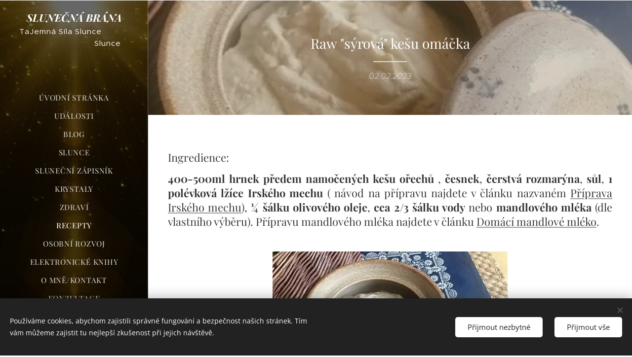

--- FILE ---
content_type: text/html; charset=UTF-8
request_url: https://www.slunecnabrana.cz/l/raw-syrova-kesu-omacka/
body_size: 21331
content:
<!DOCTYPE html>
<html class="no-js" prefix="og: https://ogp.me/ns#" lang="cs">
<head><link rel="preconnect" href="https://duyn491kcolsw.cloudfront.net" crossorigin><link rel="preconnect" href="https://fonts.gstatic.com" crossorigin><meta charset="utf-8"><link rel="shortcut icon" href="https://bb4838dc07.clvaw-cdnwnd.com/cd55e3b60440adb2b3b36ba91b76d140/200000507-41cbe41cc0/Favicon-0.png?ph=bb4838dc07"><link rel="apple-touch-icon" href="https://bb4838dc07.clvaw-cdnwnd.com/cd55e3b60440adb2b3b36ba91b76d140/200000507-41cbe41cc0/Favicon-0.png?ph=bb4838dc07"><link rel="icon" href="https://bb4838dc07.clvaw-cdnwnd.com/cd55e3b60440adb2b3b36ba91b76d140/200000507-41cbe41cc0/Favicon-0.png?ph=bb4838dc07">
    <meta http-equiv="X-UA-Compatible" content="IE=edge">
    <title>Raw &quot;sýrová&quot; kešu omáčka :: slunecnabrana.cz</title>
    <meta name="viewport" content="width=device-width,initial-scale=1">
    <meta name="msapplication-tap-highlight" content="no">
    
    <link href="https://duyn491kcolsw.cloudfront.net/files/0r/0rk/0rklmm.css?ph=bb4838dc07" media="print" rel="stylesheet">
    <link href="https://duyn491kcolsw.cloudfront.net/files/2e/2e5/2e5qgh.css?ph=bb4838dc07" media="screen and (min-width:100000em)" rel="stylesheet" data-type="cq" disabled>
    <link rel="stylesheet" href="https://duyn491kcolsw.cloudfront.net/files/41/41k/41kc5i.css?ph=bb4838dc07"><link rel="stylesheet" href="https://duyn491kcolsw.cloudfront.net/files/3b/3b2/3b2e8e.css?ph=bb4838dc07" media="screen and (min-width:37.5em)"><link rel="stylesheet" href="https://duyn491kcolsw.cloudfront.net/files/2v/2vp/2vpyx8.css?ph=bb4838dc07" data-wnd_color_scheme_file=""><link rel="stylesheet" href="https://duyn491kcolsw.cloudfront.net/files/34/34q/34qmjb.css?ph=bb4838dc07" data-wnd_color_scheme_desktop_file="" media="screen and (min-width:37.5em)" disabled=""><link rel="stylesheet" href="https://duyn491kcolsw.cloudfront.net/files/1j/1jo/1jorv9.css?ph=bb4838dc07" data-wnd_additive_color_file=""><link rel="stylesheet" href="https://duyn491kcolsw.cloudfront.net/files/3d/3dz/3dzb9f.css?ph=bb4838dc07" data-wnd_typography_file=""><link rel="stylesheet" href="https://duyn491kcolsw.cloudfront.net/files/01/013/0133ua.css?ph=bb4838dc07" data-wnd_typography_desktop_file="" media="screen and (min-width:37.5em)" disabled=""><script>(()=>{let e=!1;const t=()=>{if(!e&&window.innerWidth>=600){for(let e=0,t=document.querySelectorAll('head > link[href*="css"][media="screen and (min-width:37.5em)"]');e<t.length;e++)t[e].removeAttribute("disabled");e=!0}};t(),window.addEventListener("resize",t),"container"in document.documentElement.style||fetch(document.querySelector('head > link[data-type="cq"]').getAttribute("href")).then((e=>{e.text().then((e=>{const t=document.createElement("style");document.head.appendChild(t),t.appendChild(document.createTextNode(e)),import("https://duyn491kcolsw.cloudfront.net/client/js.polyfill/container-query-polyfill.modern.js").then((()=>{let e=setInterval((function(){document.body&&(document.body.classList.add("cq-polyfill-loaded"),clearInterval(e))}),100)}))}))}))})()</script>
<link rel="preload stylesheet" href="https://duyn491kcolsw.cloudfront.net/files/2m/2m8/2m8msc.css?ph=bb4838dc07" as="style"><meta name="description" content="400-500ml hrnek předem namočených kešu ořechů , česnek, čerstvá rozmarýna, sůl, 1 polévková lžíce Irského mechu ( návod na přípravu najdete v článku nazvaném Příprava Irského mechu), ¼ šálku olivového oleje, cca 2/3 šálku vody nebo mandlového mléka (dle vlastního výběru). Přípravu mandlového mléka najdete v článku Domácí mandlové mléko."><meta name="keywords" content=""><meta name="generator" content="Webnode 2"><meta name="apple-mobile-web-app-capable" content="no"><meta name="apple-mobile-web-app-status-bar-style" content="black"><meta name="format-detection" content="telephone=no">



<meta property="og:url" content="https://slunecnabrana.cz/l/raw-syrova-kesu-omacka/"><meta property="og:title" content="Raw &quot;sýrová&quot; kešu omáčka :: slunecnabrana.cz"><meta property="og:type" content="article"><meta property="og:description" content="400-500ml hrnek předem namočených kešu ořechů , česnek, čerstvá rozmarýna, sůl, 1 polévková lžíce Irského mechu ( návod na přípravu najdete v článku nazvaném Příprava Irského mechu), ¼ šálku olivového oleje, cca 2/3 šálku vody nebo mandlového mléka (dle vlastního výběru). Přípravu mandlového mléka najdete v článku Domácí mandlové mléko."><meta property="og:site_name" content="slunecnabrana.cz"><meta property="og:image" content="https://bb4838dc07.clvaw-cdnwnd.com/cd55e3b60440adb2b3b36ba91b76d140/200001184-24e5424e58/700/IMG_20230128_141404-5.jpg?ph=bb4838dc07"><meta property="og:article:published_time" content="2023-02-02T00:00:00+0100"><meta property="fb:app_id" content="225951590755638"><meta name="robots" content="index,follow"><link rel="canonical" href="https://www.slunecnabrana.cz/l/raw-syrova-kesu-omacka/"><script>window.checkAndChangeSvgColor=function(c){try{var a=document.getElementById(c);if(a){c=[["border","borderColor"],["outline","outlineColor"],["color","color"]];for(var h,b,d,f=[],e=0,m=c.length;e<m;e++)if(h=window.getComputedStyle(a)[c[e][1]].replace(/\s/g,"").match(/^rgb[a]?\(([0-9]{1,3}),([0-9]{1,3}),([0-9]{1,3})/i)){b="";for(var g=1;3>=g;g++)b+=("0"+parseInt(h[g],10).toString(16)).slice(-2);"0"===b.charAt(0)&&(d=parseInt(b.substr(0,2),16),d=Math.max(16,d),b=d.toString(16)+b.slice(-4));f.push(c[e][0]+"="+b)}if(f.length){var k=a.getAttribute("data-src"),l=k+(0>k.indexOf("?")?"?":"&")+f.join("&");a.src!=l&&(a.src=l,a.outerHTML=a.outerHTML)}}}catch(n){}};</script></head>
<body class="l wt-blogpost ac-h ac-i ac-n l-sidebar l-d-none b-btn-r b-btn-s-l b-btn-dn b-btn-bw-1 img-d-n img-t-o img-h-z line-solid b-e-ds lbox-l c-s-n    wnd-fe"><noscript>
				<iframe
				 src="https://www.googletagmanager.com/ns.html?id=GTM-542MMSL"
				 height="0"
				 width="0"
				 style="display:none;visibility:hidden"
				 >
				 </iframe>
			</noscript>

<div class="wnd-page l-page cs-gray ac-none t-t-fs-s t-t-fw-m t-t-sp-n t-t-d-t t-s-fs-s t-s-fw-l t-s-sp-n t-s-d-n t-p-fs-s t-p-fw-l t-p-sp-n t-h-fs-s t-h-fw-m t-h-sp-n t-bq-fs-s t-bq-fw-l t-bq-sp-n t-bq-d-q t-btn-fw-l t-nav-fw-l t-pd-fw-s t-nav-tt-u">
    <div class="l-w t cf t-19">
        <div class="l-bg cf">
            <div class="s-bg-l">
                
                
            </div>
        </div>
        <header class="l-h cf">
            <div class="sw cf">
	<div class="sw-c cf"><section data-space="true" class="s s-hn s-hn-sidebar wnd-mt-sidebar menu-default s-hn-slogan logo-sidebar sc-m wnd-background-video  wnd-nav-border wnd-nav-sticky" id="wnd_NavlineSection_navline_256245">
	<div class="s-w">
		<div class="s-o">
			<div class="s-bg">
                <div class="s-bg-l wnd-background-video fx-none bgpos-top-center bgatt-scroll overlay-black">
                    
                    <div><video src="https://duyn491kcolsw.cloudfront.net/files/2z/2zz/2zzxvi.mp4?ph=bb4838dc07" data-src="https://duyn491kcolsw.cloudfront.net/files/2k/2kx/450/2kxfdo.jpg?ph=bb4838dc07" class="wnd-video-background orientation-landscape" data-thumbnail-width="1920" data-thumbnail-height="1080" data-video="https://duyn491kcolsw.cloudfront.net/files/2z/2zz/2zzxvi.mp4?ph=bb4838dc07" data-video-width="1920" data-video-height="1080" data-lazy="0" playsinline muted autoplay loop poster="https://duyn491kcolsw.cloudfront.net/files/2k/2kx/2kxfdo.jpg?ph=bb4838dc07"></div>
                </div>
			</div>
			<div class="h-w h-f wnd-fixed">
				<div class="s-i">
					<div class="n-l">
						<div class="s-c menu-nav">
							<div class="logo-block">
								<div class="b b-l logo logo-default logo-nb playfair-display wnd-logo-with-text logo-21 b-ls-s">
	<div class="b-l-c logo-content">
		<a class="b-l-link logo-link" href="/home/">

			

			

			<div class="b-l-br logo-br"></div>

			<div class="b-l-text logo-text-wrapper">
				<div class="b-l-text-w logo-text">
					<span class="b-l-text-c logo-text-cell"><strong><em>SLUNEČNÁ </em><em>BRÁNA</em></strong></span>
				</div>
			</div>

		</a>
	</div>
</div>
								<div class="logo-slogan claim">
									<span class="sit b claim-default claim-nb slogan-15">
	<span class="sit-w"><span class="sit-c">TaJemná Síla Slunce&nbsp; &nbsp; &nbsp; &nbsp; &nbsp; &nbsp; &nbsp; &nbsp; &nbsp; &nbsp; &nbsp; &nbsp; &nbsp; &nbsp; &nbsp; &nbsp; &nbsp; &nbsp; &nbsp; &nbsp; &nbsp; Slunce&nbsp; &nbsp; &nbsp; &nbsp; &nbsp; &nbsp;</span></span>
</span>
								</div>
							</div>

                            <div class="nav-wrapper">

                                <div class="cart-block">
                                    
                                </div>

                                

                                <div id="menu-mobile">
                                    <a href="#" id="menu-submit"><span></span>Menu</a>
                                </div>

                                <div id="menu-block">
                                    <nav id="menu" data-type="vertical"><div class="menu-font menu-wrapper">
	<a href="#" class="menu-close" rel="nofollow" title="Close Menu"></a>
	<ul role="menubar" aria-label="Menu" class="level-1">
		<li role="none" class="wnd-homepage">
			<a class="menu-item" role="menuitem" href="/home/"><span class="menu-item-text">Úvodní stránka</span></a>
			
		</li><li role="none">
			<a class="menu-item" role="menuitem" href="/udalosti/"><span class="menu-item-text">Události</span></a>
			
		</li><li role="none">
			<a class="menu-item" role="menuitem" href="/blog2/"><span class="menu-item-text">Blog</span></a>
			
		</li><li role="none">
			<a class="menu-item" role="menuitem" href="/slunce/"><span class="menu-item-text">Slunce</span></a>
			
		</li><li role="none">
			<a class="menu-item" role="menuitem" href="/slunecni-zapisnik/"><span class="menu-item-text">Sluneční Zápisník</span></a>
			
		</li><li role="none">
			<a class="menu-item" role="menuitem" href="/krystaly/"><span class="menu-item-text">Krystaly</span></a>
			
		</li><li role="none">
			<a class="menu-item" role="menuitem" href="/zdravi/"><span class="menu-item-text">Zdraví</span></a>
			
		</li><li role="none" class="wnd-active-path">
			<a class="menu-item" role="menuitem" href="/recepty/"><span class="menu-item-text">Recepty</span></a>
			
		</li><li role="none">
			<a class="menu-item" role="menuitem" href="/osobni-rozvoj/"><span class="menu-item-text">Osobní rozvoj</span></a>
			
		</li><li role="none">
			<a class="menu-item" role="menuitem" href="/elektronicke-knihy/"><span class="menu-item-text">Elektronické knihy</span></a>
			
		</li><li role="none">
			<a class="menu-item" role="menuitem" href="/o-mne-kontakt2/"><span class="menu-item-text">O mně/Kontakt</span></a>
			
		</li><li role="none">
			<a class="menu-item" role="menuitem" href="/konzultace/"><span class="menu-item-text">Konzultace</span></a>
			
		</li><li role="none">
			<a class="menu-item" role="menuitem" href="/anglictina/"><span class="menu-item-text">Angličtina</span></a>
			
		</li>
	</ul>
	<span class="more-text">Více</span>
</div></nav>
                                    <div class="scrollup"></div>
                                    <div class="scrolldown"></div>
                                </div>

                            </div>
						</div>
					</div>
				</div>
			</div>
		</div>
	</div>
</section></div>
</div>
        </header>
        <main class="l-m cf">
            <div class="sw cf">
	<div class="sw-c cf"><section data-space="true" class="s s-hm s-hm-bdh s-bdh cf sc-m wnd-background-image  wnd-w-narrow wnd-s-normal wnd-h-auto wnd-nh-m wnd-p-cc hn-slogan">
    <div class="s-w cf">
	    <div class="s-o cf">
	        <div class="s-bg cf">
                <div class="s-bg-l wnd-background-image fx-none bgpos-center-center bgatt-scroll overlay-orange">
                    <picture><source type="image/webp" srcset="https://bb4838dc07.clvaw-cdnwnd.com/cd55e3b60440adb2b3b36ba91b76d140/200001177-4389e438a1/700/image-crop-200001174.webp?ph=bb4838dc07 700w, https://bb4838dc07.clvaw-cdnwnd.com/cd55e3b60440adb2b3b36ba91b76d140/200001177-4389e438a1/image-crop-200001174.webp?ph=bb4838dc07 441w, https://bb4838dc07.clvaw-cdnwnd.com/cd55e3b60440adb2b3b36ba91b76d140/200001177-4389e438a1/image-crop-200001174.webp?ph=bb4838dc07 2x" sizes="100vw" ><img src="https://bb4838dc07.clvaw-cdnwnd.com/cd55e3b60440adb2b3b36ba91b76d140/200001176-bee20bee23/image-crop-200001174.jpeg?ph=bb4838dc07" width="441" height="261" alt="" fetchpriority="high" ></picture>
                    
                </div>
	        </div>
	        <div class="h-c s-c cf">
		        <div class="s-bdh-c b b-s-l b-s-r b-cs cf">
			        <div class="s-bdh-w">
			            <h1 class="s-bdh-t"><div class="ld">
	<span class="ld-c">Raw "sýrová" kešu omáčka </span>
</div></h1>
			            <span class="s-bdh-d"><div class="ld">
	<span class="ld-c">02.02.2023</span>
</div></span>
			        </div>
		        </div>
	        </div>
	    </div>
    </div>
</section><section class="s s-basic cf sc-w   wnd-w-wider wnd-s-normal wnd-h-auto" data-wnd_brightness="0" data-wnd_last_section>
	<div class="s-w cf">
		<div class="s-o s-fs cf">
			<div class="s-bg cf">
				<div class="s-bg-l">
                    
					
				</div>
			</div>
			<div class="s-c s-fs cf">
				<div class="ez cf wnd-no-cols">
	<div class="ez-c"><div class="b b-text cf">
	<div class="b-c b-text-c b-s b-s-t60 b-s-b60 b-cs cf"><h2 class="wnd-align-justify">Ingredience:&nbsp;</h2><h2 class="wnd-align-justify"><strong>400-500ml </strong><strong>hrnek předem namočených kešu ořechů</strong> , <strong>česnek</strong>,
<strong>čerstvá rozmarýna</strong>, <strong>sůl</strong>, <strong>1 polévková lžíce Irského mechu </strong>( návod na přípravu najdete v článku nazvaném <a href="https://www.slunecnabrana.cz/l/priprava-irskeho-mechu/" target="_blank">Příprava Irského mechu</a>), <strong>¼ šálku olivového oleje</strong>,<strong>
cca 2/3 šálku vody</strong> nebo <strong>mandlového mléka</strong> (dle vlastního výběru). Přípravu mandlového mléka najdete v článku <a href="https://www.slunecnabrana.cz/l/domaci-mandlove-mleko/" target="_blank">Domácí mandlové mléko</a>.</h2></div>
</div><div class="b-img b-img-default b b-s cf wnd-orientation-landscape wnd-type-image img-s-n" style="margin-left:22.6%;margin-right:22.6%;" id="wnd_ImageBlock_46263">
	<div class="b-img-w">
		<div class="b-img-c" style="padding-bottom:79.82%;text-align:center;">
            <picture><source type="image/webp" srcset="https://bb4838dc07.clvaw-cdnwnd.com/cd55e3b60440adb2b3b36ba91b76d140/200001185-7439a7439d/450/IMG_20230128_141404-3.webp?ph=bb4838dc07 450w, https://bb4838dc07.clvaw-cdnwnd.com/cd55e3b60440adb2b3b36ba91b76d140/200001185-7439a7439d/700/IMG_20230128_141404-3.webp?ph=bb4838dc07 550w, https://bb4838dc07.clvaw-cdnwnd.com/cd55e3b60440adb2b3b36ba91b76d140/200001185-7439a7439d/IMG_20230128_141404-3.webp?ph=bb4838dc07 550w" sizes="100vw" ><img id="wnd_ImageBlock_46263_img" src="https://bb4838dc07.clvaw-cdnwnd.com/cd55e3b60440adb2b3b36ba91b76d140/200001184-24e5424e58/IMG_20230128_141404-5.jpg?ph=bb4838dc07" alt="" width="550" height="439" loading="lazy" style="top:0%;left:0%;width:100%;height:100%;position:absolute;" ></picture>
			</div>
		
	</div>
</div><div class="b b-text cf">
	<div class="b-c b-text-c b-s b-s-t60 b-s-b60 b-cs cf"><h2 class="wnd-align-justify">Hrnek
o obsahu 400-500ml naplníme do ¾ kešu oříšky a zalijeme vodou. Takto namočené necháme
přes noc v lednici. Kešu nasají vodu a jsou pěkně měkké a mají
"krémovitou" konzistenci.</h2></div>
</div><div class="gal-app b-gal b b-s" id="wnd_PhotoGalleryBlock_72194" data-content="{&quot;variant&quot;:&quot;default&quot;,&quot;gridCount&quot;:2,&quot;id&quot;:&quot;wnd_PhotoGalleryBlock_72194&quot;,&quot;items&quot;:[{&quot;id&quot;:200001190,&quot;title&quot;:&quot;&quot;,&quot;orientation&quot;:&quot;landscape&quot;,&quot;aspectRatio&quot;:&quot;265:233&quot;,&quot;size&quot;:{&quot;width&quot;:530,&quot;height&quot;:466},&quot;img&quot;:{&quot;mimeType&quot;:&quot;image/jpeg&quot;,&quot;src&quot;:&quot;https://bb4838dc07.clvaw-cdnwnd.com/cd55e3b60440adb2b3b36ba91b76d140/200001190-1011a1011e/IMG_20230128_135337-7.jpg?ph=bb4838dc07&quot;},&quot;sources&quot;:[{&quot;mimeType&quot;:&quot;image/jpeg&quot;,&quot;sizes&quot;:[{&quot;width&quot;:450,&quot;height&quot;:396,&quot;src&quot;:&quot;https://bb4838dc07.clvaw-cdnwnd.com/cd55e3b60440adb2b3b36ba91b76d140/200001190-1011a1011e/450/IMG_20230128_135337-7.jpg?ph=bb4838dc07&quot;},{&quot;width&quot;:530,&quot;height&quot;:466,&quot;src&quot;:&quot;https://bb4838dc07.clvaw-cdnwnd.com/cd55e3b60440adb2b3b36ba91b76d140/200001190-1011a1011e/700/IMG_20230128_135337-7.jpg?ph=bb4838dc07&quot;},{&quot;width&quot;:530,&quot;height&quot;:466,&quot;src&quot;:&quot;https://bb4838dc07.clvaw-cdnwnd.com/cd55e3b60440adb2b3b36ba91b76d140/200001190-1011a1011e/IMG_20230128_135337-7.jpg?ph=bb4838dc07&quot;}]},{&quot;mimeType&quot;:&quot;image/webp&quot;,&quot;sizes&quot;:[{&quot;width&quot;:450,&quot;height&quot;:396,&quot;src&quot;:&quot;https://bb4838dc07.clvaw-cdnwnd.com/cd55e3b60440adb2b3b36ba91b76d140/200001191-5613356136/450/IMG_20230128_135337-1.webp?ph=bb4838dc07&quot;},{&quot;width&quot;:530,&quot;height&quot;:466,&quot;src&quot;:&quot;https://bb4838dc07.clvaw-cdnwnd.com/cd55e3b60440adb2b3b36ba91b76d140/200001191-5613356136/700/IMG_20230128_135337-1.webp?ph=bb4838dc07&quot;},{&quot;width&quot;:530,&quot;height&quot;:466,&quot;src&quot;:&quot;https://bb4838dc07.clvaw-cdnwnd.com/cd55e3b60440adb2b3b36ba91b76d140/200001191-5613356136/IMG_20230128_135337-1.webp?ph=bb4838dc07&quot;}]}]},{&quot;id&quot;:200001192,&quot;title&quot;:&quot;&quot;,&quot;orientation&quot;:&quot;landscape&quot;,&quot;aspectRatio&quot;:&quot;4:3&quot;,&quot;size&quot;:{&quot;width&quot;:624,&quot;height&quot;:468},&quot;img&quot;:{&quot;mimeType&quot;:&quot;image/jpeg&quot;,&quot;src&quot;:&quot;https://bb4838dc07.clvaw-cdnwnd.com/cd55e3b60440adb2b3b36ba91b76d140/200001192-2a3692a36d/IMG_20230128_135920.jpg?ph=bb4838dc07&quot;},&quot;sources&quot;:[{&quot;mimeType&quot;:&quot;image/jpeg&quot;,&quot;sizes&quot;:[{&quot;width&quot;:450,&quot;height&quot;:338,&quot;src&quot;:&quot;https://bb4838dc07.clvaw-cdnwnd.com/cd55e3b60440adb2b3b36ba91b76d140/200001192-2a3692a36d/450/IMG_20230128_135920.jpg?ph=bb4838dc07&quot;},{&quot;width&quot;:624,&quot;height&quot;:468,&quot;src&quot;:&quot;https://bb4838dc07.clvaw-cdnwnd.com/cd55e3b60440adb2b3b36ba91b76d140/200001192-2a3692a36d/700/IMG_20230128_135920.jpg?ph=bb4838dc07&quot;},{&quot;width&quot;:624,&quot;height&quot;:468,&quot;src&quot;:&quot;https://bb4838dc07.clvaw-cdnwnd.com/cd55e3b60440adb2b3b36ba91b76d140/200001192-2a3692a36d/IMG_20230128_135920.jpg?ph=bb4838dc07&quot;}]},{&quot;mimeType&quot;:&quot;image/webp&quot;,&quot;sizes&quot;:[{&quot;width&quot;:450,&quot;height&quot;:338,&quot;src&quot;:&quot;https://bb4838dc07.clvaw-cdnwnd.com/cd55e3b60440adb2b3b36ba91b76d140/200001193-60c1460c19/450/IMG_20230128_135920.webp?ph=bb4838dc07&quot;},{&quot;width&quot;:624,&quot;height&quot;:468,&quot;src&quot;:&quot;https://bb4838dc07.clvaw-cdnwnd.com/cd55e3b60440adb2b3b36ba91b76d140/200001193-60c1460c19/700/IMG_20230128_135920.webp?ph=bb4838dc07&quot;},{&quot;width&quot;:624,&quot;height&quot;:468,&quot;src&quot;:&quot;https://bb4838dc07.clvaw-cdnwnd.com/cd55e3b60440adb2b3b36ba91b76d140/200001193-60c1460c19/IMG_20230128_135920.webp?ph=bb4838dc07&quot;}]}]}]}">
</div><div class="b b-text cf">
	<div class="b-c b-text-c b-s b-s-t60 b-s-b60 b-cs cf"><h2 class="wnd-align-justify">Přidáme všechny ostatní ingredience. Začneme mixovat
za použití šťouchadla. Vodu nebo mandlové mléko můžete přidávat postupně tak,
aby bylo dosaženo vlastní požadované krémovité konzistence. Při mixování dáváme
pozor, aby se směs příliš nezahřívala. V takovém případě přestaneme
mixovat a počkáme až směs zchladne. Nakonec lze přimíchat sušené nori vločky
nebo jiné bylinky jako petržel, pažitku apod. Bylinkami lze omáčku chuťově
obměňovat.&nbsp;&nbsp;</h2><h2 class="wnd-align-justify">Omáčku lze skladovat v lednici k rychlému použití do kysaného zelí, <a href="https://www.slunecnabrana.cz/l/syrovy-kvetak-s-morskymi-rasami-v-cesnekove-raw-kesu-omacce/" target="_blank">syrového květáku</a>, nebo
do raw receptů s cuketami.&nbsp;</h2></div>
</div><div class="b b-text cf">
	<div class="b-c b-text-c b-s b-s-t60 b-s-b60 b-cs cf"><h2>Autor: Martina Christová&nbsp; &nbsp; &nbsp; &nbsp; &nbsp; &nbsp; &nbsp; &nbsp; &nbsp; &nbsp; &nbsp; &nbsp; &nbsp; &nbsp; &nbsp; &nbsp; &nbsp; &nbsp; &nbsp; &nbsp; &nbsp; &nbsp; &nbsp; &nbsp; &nbsp; &nbsp; &nbsp; &nbsp; &nbsp; &nbsp; &nbsp; &nbsp; &nbsp; &nbsp; &nbsp; &nbsp; &nbsp; &nbsp; &nbsp; &nbsp; &nbsp; &nbsp; &nbsp; &nbsp; &nbsp; &nbsp; <a href="https://www.slunecnabrana.cz" target="_blank">www.slunecnabrana.cz</a>, <a href="https://www.mistrovskekrystaly.cz" target="_blank">www.mistrovskekrystaly.cz</a></h2><h2>Inspirace : Cara Brotman</h2></div>
</div></div>
</div>
			</div>
		</div>
	</div>
</section></div>
</div>
<div class="s-bdf b-s b-s-t200 b-cs " data-wnd_social_buttons="true">
	<div class="s-bdf-share b-s-b200"><div id="fb-root"></div><script src="https://connect.facebook.net/cs_CZ/sdk.js#xfbml=1&amp;version=v5.0&amp;appId=225951590755638&amp;autoLogAppEvents=1" async defer crossorigin="anonymous"></script><div style="margin-right: 20px" class="fb-share-button" data-href="https://www.slunecnabrana.cz/l/raw-syrova-kesu-omacka/" data-layout="button" data-size="large"><a class="fb-xfbml-parse-ignore" target="_blank" href="https://www.facebook.com/sharer/sharer.php?u=https%3A%2F%2Fwww.slunecnabrana.cz%2Fl%2Fraw-syrova-kesu-omacka%2F&amp;src=sdkpreparse">Share</a></div><a href="https://twitter.com/share" class="twitter-share-button" data-size="large">Tweet</a><script>window.twttr=function(t,e,r){var n,i=t.getElementsByTagName(e)[0],w=window.twttr||{};return t.getElementById(r)?w:((n=t.createElement(e)).id=r,n.src="https://platform.twitter.com/widgets.js",i.parentNode.insertBefore(n,i),w._e=[],w.ready=function(t){w._e.push(t)},w)}(document,"script","twitter-wjs");</script></div>
	<div class="s-bdf-comments"></div>
	<div class="s-bdf-html"><div id="footer"><!-- #BeginLibraryItem "/Library/AltNav.lbi" --><ul>
      <li><a href="https://www.slunecnabrana.cz/">Slunečná Brána </a>I</li>
      <li><a href="https://www.mistrovskekrystaly.cz/">Mistrovské krystaly e-shop</a> I</li>     
</ul></div>
</div>

        </main>
        <footer class="l-f cf">
            <div class="sw cf">
	<div class="sw-c cf"><section data-wn-border-element="s-f-border" class="s s-f s-f-basic s-f-simple sc-w   wnd-w-narrow wnd-s-normal">
	<div class="s-w">
		<div class="s-o">
			<div class="s-bg">
                <div class="s-bg-l">
                    
                    
                </div>
			</div>
			<div class="s-c s-f-l-w s-f-border">
				<div class="s-f-l b-s b-s-t0 b-s-b0">
					<div class="s-f-l-c s-f-l-c-first">
						<div class="s-f-cr"><span class="it b link">
	<span class="it-c"></span>
</span></div>
						<div class="s-f-sf">
                            <span class="sf b">
<span class="sf-content sf-c link"><font class="wnd-font-size-130">©Martina Christová&nbsp; &nbsp;&nbsp;</font>&nbsp; &nbsp;<font class="wnd-font-size-130">www.slunecnabrana.c</font><font class="wnd-font-size-120"><font class="wnd-font-size-110">z</font>, www.mistrovskekrystaly.cz&nbsp;</font></span>
</span>
                            <span class="sf-cbr link">
    <a href="#" rel="nofollow">Cookies</a>
</span>
                            
                            
                            
                        </div>
					</div>
					<div class="s-f-l-c s-f-l-c-last">
						<div class="s-f-lang lang-select cf">
	
</div>
					</div>
                    <div class="s-f-l-c s-f-l-c-currency">
                        <div class="s-f-ccy ccy-select cf">
	
</div>
                    </div>
				</div>
			</div>
		</div>
	</div>
</section></div>
</div>
        </footer>
    </div>
    
</div>
<section class="cb cb-dark" id="cookiebar" style="display:none;" id="cookiebar" style="display:none;">
	<div class="cb-bar cb-scrollable">
		<div class="cb-bar-c">
			<div class="cb-bar-text">Používáme cookies, abychom zajistili správné fungování a bezpečnost našich stránek. Tím vám můžeme zajistit tu nejlepší zkušenost při jejich návštěvě.</div>
			<div class="cb-bar-buttons">
				<button class="cb-button cb-close-basic" data-action="accept-necessary">
					<span class="cb-button-content">Přijmout nezbytné</span>
				</button>
				<button class="cb-button cb-close-basic" data-action="accept-all">
					<span class="cb-button-content">Přijmout vše</span>
				</button>
				
			</div>
		</div>
        <div class="cb-close cb-close-basic" data-action="accept-necessary"></div>
	</div>

	<div class="cb-popup cb-light close">
		<div class="cb-popup-c">
			<div class="cb-popup-head">
				<h3 class="cb-popup-title">Pokročilá nastavení</h3>
				<p class="cb-popup-text">Zde můžete upravit své preference ohledně cookies. Následující kategorie můžete povolit či zakázat a svůj výběr uložit.</p>
			</div>
			<div class="cb-popup-options cb-scrollable">
				<div class="cb-option">
					<input class="cb-option-input" type="checkbox" id="necessary" name="necessary" readonly="readonly" disabled="disabled" checked="checked">
                    <div class="cb-option-checkbox"></div>
                    <label class="cb-option-label" for="necessary">Nezbytné krátkodobé cookies</label>
					<div class="cb-option-text">Bez nezbytných cookies se neobejde správné a bezpečné fungování našich stránek a registrační proces na nich.</div>
				</div><div class="cb-option">
					<input class="cb-option-input" type="checkbox" id="functional" name="functional">
                    <div class="cb-option-checkbox"></div>
                    <label class="cb-option-label" for="functional">Funkční cookies</label>
					<div class="cb-option-text">Funkční cookies ukládají vaše preference a uzpůsobí podle nich naše stránky.</div>
				</div><div class="cb-option">
					<input class="cb-option-input" type="checkbox" id="performance" name="performance">
                    <div class="cb-option-checkbox"></div>
                    <label class="cb-option-label" for="performance">Výkonnostní cookies</label>
					<div class="cb-option-text">Výkonnostní cookies monitorují výkon našich stránek.</div>
				</div><div class="cb-option">
					<input class="cb-option-input" type="checkbox" id="marketing" name="marketing">
                    <div class="cb-option-checkbox"></div>
                    <label class="cb-option-label" for="marketing">Marketingové cookies</label>
					<div class="cb-option-text">Díky marketingovým cookies můžeme měřit a analyzovat výkon našeho webu.</div>
				</div>
			</div>
			<div class="cb-popup-footer">
				<button class="cb-button cb-save-popup" data-action="advanced-save">
					<span class="cb-button-content">Uložit</span>
				</button>
			</div>
			<div class="cb-close cb-close-popup" data-action="close"></div>
		</div>
	</div>
</section>

<script src="https://duyn491kcolsw.cloudfront.net/files/3e/3em/3eml8v.js?ph=bb4838dc07" crossorigin="anonymous" type="module"></script><script>document.querySelector(".wnd-fe")&&[...document.querySelectorAll(".c")].forEach((e=>{const t=e.querySelector(".b-text:only-child");t&&""===t.querySelector(".b-text-c").innerText&&e.classList.add("column-empty")}))</script>


<script src="https://duyn491kcolsw.cloudfront.net/client.fe/js.compiled/lang.cz.2086.js?ph=bb4838dc07" crossorigin="anonymous"></script><script src="https://duyn491kcolsw.cloudfront.net/client.fe/js.compiled/compiled.multi.2-2193.js?ph=bb4838dc07" crossorigin="anonymous"></script><script>var wnd = wnd || {};wnd.$data = {"image_content_items":{"wnd_ThumbnailBlock_901035":{"id":"wnd_ThumbnailBlock_901035","type":"wnd.pc.ThumbnailBlock"},"wnd_Section_default_403254052":{"id":"wnd_Section_default_403254052","type":"wnd.pc.Section"},"wnd_ImageBlock_46263":{"id":"wnd_ImageBlock_46263","type":"wnd.pc.ImageBlock"},"wnd_PhotoGalleryBlock_72194":{"id":"wnd_PhotoGalleryBlock_72194","type":"wnd.pc.PhotoGalleryBlock"},"wnd_LogoBlock_907865":{"id":"wnd_LogoBlock_907865","type":"wnd.pc.LogoBlock"},"wnd_FooterSection_footer_535345":{"id":"wnd_FooterSection_footer_535345","type":"wnd.pc.FooterSection"}},"svg_content_items":{"wnd_ImageBlock_46263":{"id":"wnd_ImageBlock_46263","type":"wnd.pc.ImageBlock"},"wnd_LogoBlock_907865":{"id":"wnd_LogoBlock_907865","type":"wnd.pc.LogoBlock"}},"content_items":[],"eshopSettings":{"ESHOP_SETTINGS_DISPLAY_ADDITIONAL_VAT":false,"ESHOP_SETTINGS_DISPLAY_PRICE_WITHOUT_VAT":false,"ESHOP_SETTINGS_DISPLAY_SHIPPING_COST":false},"project_info":{"isMultilanguage":false,"isMulticurrency":false,"eshop_tax_enabled":"1","country_code":"","contact_state":null,"eshop_tax_type":"VAT","eshop_discounts":true,"graphQLURL":"https:\/\/slunecnabrana.cz\/servers\/graphql\/","iubendaSettings":{"cookieBarCode":"","cookiePolicyCode":"","privacyPolicyCode":"","termsAndConditionsCode":""}}};</script><script>wnd.$system = {"fileSystemType":"aws_s3","localFilesPath":"https:\/\/www.slunecnabrana.cz\/_files\/","awsS3FilesPath":"https:\/\/bb4838dc07.clvaw-cdnwnd.com\/cd55e3b60440adb2b3b36ba91b76d140\/","staticFiles":"https:\/\/duyn491kcolsw.cloudfront.net\/files","isCms":false,"staticCDNServers":["https:\/\/duyn491kcolsw.cloudfront.net\/"],"fileUploadAllowExtension":["jpg","jpeg","jfif","png","gif","bmp","ico","svg","webp","tiff","pdf","doc","docx","ppt","pptx","pps","ppsx","odt","xls","xlsx","txt","rtf","mp3","wma","wav","ogg","amr","flac","m4a","3gp","avi","wmv","mov","mpg","mkv","mp4","mpeg","m4v","swf","gpx","stl","csv","xml","txt","dxf","dwg","iges","igs","step","stp"],"maxUserFormFileLimit":4194304,"frontendLanguage":"cz","backendLanguage":"cz","frontendLanguageId":1,"page":{"id":50000001,"identifier":"l","template":{"id":200000425,"styles":{"typography":"t-19_new","scheme":"cs-gray","additiveColor":"ac-none","acHeadings":true,"acSubheadings":false,"acIcons":true,"acOthers":false,"imageStyle":"img-d-n","imageHover":"img-h-z","imageTitle":"img-t-o","buttonStyle":"b-btn-r","buttonSize":"b-btn-s-l","buttonDecoration":"b-btn-dn","buttonBorders":"b-btn-bw-1","lineStyle":"line-solid","background":{"default":null},"backgroundSettings":{"default":""},"lightboxStyle":"lbox-l","eshopGridItemStyle":"b-e-ds","eshopGridItemAlign":"b-e-l","columnSpaces":"c-s-n","acMenu":"true","layoutType":"l-sidebar","layoutDecoration":"l-d-none","formStyle":"default","menuType":"","menuStyle":"menu-default","sectionWidth":"wnd-w-narrow","sectionSpace":"wnd-s-normal","typoTitleSizes":"t-t-fs-s","typoTitleWeights":"t-t-fw-m","typoTitleSpacings":"t-t-sp-n","typoTitleDecorations":"t-t-d-t","typoHeadingSizes":"t-h-fs-s","typoHeadingWeights":"t-h-fw-m","typoHeadingSpacings":"t-h-sp-n","typoSubtitleSizes":"t-s-fs-s","typoSubtitleWeights":"t-s-fw-l","typoSubtitleSpacings":"t-s-sp-n","typoSubtitleDecorations":"t-s-d-n","typoParagraphSizes":"t-p-fs-s","typoParagraphWeights":"t-p-fw-l","typoParagraphSpacings":"t-p-sp-n","typoBlockquoteSizes":"t-bq-fs-s","typoBlockquoteWeights":"t-bq-fw-l","typoBlockquoteSpacings":"t-bq-sp-n","typoBlockquoteDecorations":"t-bq-d-q","buttonWeight":"t-btn-fw-l","menuWeight":"t-nav-fw-l","productWeight":"t-pd-fw-s","menuTextTransform":"t-nav-tt-u"}},"layout":"blog_detail","name":"Raw \u0022s\u00fdrov\u00e1\u0022 ke\u0161u om\u00e1\u010dka ","html_title":null,"language":"cz","langId":1,"isHomepage":false,"meta_description":null,"meta_keywords":null,"header_code":null,"footer_code":null,"styles":null,"countFormsEntries":[]},"listingsPrefix":"\/l\/","productPrefix":"\/p\/","cartPrefix":"\/cart\/","checkoutPrefix":"\/checkout\/","searchPrefix":"\/search\/","isCheckout":false,"isEshop":false,"hasBlog":true,"isProductDetail":false,"isListingDetail":true,"listing_page":{"id":200012369,"template_id":50000000,"link":"\/recepty\/","identifier":"raw-syrova-kesu-omacka"},"hasEshopAnalytics":false,"gTagId":null,"gAdsId":null,"format":{"be":{"DATE_TIME":{"mask":"%d.%m.%Y %H:%M","regexp":"^(((0?[1-9]|[1,2][0-9]|3[0,1])\\.(0?[1-9]|1[0-2])\\.[0-9]{1,4})(( [0-1][0-9]| 2[0-3]):[0-5][0-9])?|(([0-9]{4}(0[1-9]|1[0-2])(0[1-9]|[1,2][0-9]|3[0,1])(0[0-9]|1[0-9]|2[0-3])[0-5][0-9][0-5][0-9])))?$"},"DATE":{"mask":"%d.%m.%Y","regexp":"^((0?[1-9]|[1,2][0-9]|3[0,1])\\.(0?[1-9]|1[0-2])\\.[0-9]{1,4})$"},"CURRENCY":{"mask":{"point":",","thousands":" ","decimals":2,"mask":"%s","zerofill":true,"ignoredZerofill":true}}},"fe":{"DATE_TIME":{"mask":"%d.%m.%Y %H:%M","regexp":"^(((0?[1-9]|[1,2][0-9]|3[0,1])\\.(0?[1-9]|1[0-2])\\.[0-9]{1,4})(( [0-1][0-9]| 2[0-3]):[0-5][0-9])?|(([0-9]{4}(0[1-9]|1[0-2])(0[1-9]|[1,2][0-9]|3[0,1])(0[0-9]|1[0-9]|2[0-3])[0-5][0-9][0-5][0-9])))?$"},"DATE":{"mask":"%d.%m.%Y","regexp":"^((0?[1-9]|[1,2][0-9]|3[0,1])\\.(0?[1-9]|1[0-2])\\.[0-9]{1,4})$"},"CURRENCY":{"mask":{"point":",","thousands":" ","decimals":2,"mask":"%s","zerofill":true,"ignoredZerofill":true}}}},"e_product":null,"listing_item":{"id":200002314,"name":"Raw \u0022s\u00fdrov\u00e1\u0022 ke\u0161u om\u00e1\u010dka ","identifier":"raw-syrova-kesu-omacka","date":"20230202212828","meta_description":null,"meta_keywords":null,"html_title":null,"styles":null,"content_items":{"wnd_PerexBlock_725132":{"type":"wnd.pc.PerexBlock","id":"wnd_PerexBlock_725132","context":"page","text":"\u003Ch2\u003E\u003Cstrong\u003E400-500ml \u003C\/strong\u003E\u003Cstrong\u003Ehrnek p\u0159edem namo\u010den\u00fdch ke\u0161u o\u0159ech\u016f\u003C\/strong\u003E , \u003Cstrong\u003E\u010desnek\u003C\/strong\u003E, \u003Cstrong\u003E\u010derstv\u00e1 rozmar\u00fdna\u003C\/strong\u003E, \u003Cstrong\u003Es\u016fl\u003C\/strong\u003E, \u003Cstrong\u003E1 pol\u00e9vkov\u00e1 l\u017e\u00edce Irsk\u00e9ho mechu \u003C\/strong\u003E( n\u00e1vod na p\u0159\u00edpravu najdete v \u010dl\u00e1nku nazvan\u00e9m \u003Ca href=\u0022https:\/\/www.slunecnabrana.cz\/l\/priprava-irskeho-mechu\/\u0022 target=\u0022_blank\u0022\u003EP\u0159\u00edprava Irsk\u00e9ho mechu\u003C\/a\u003E), \u003Cstrong\u003E\u00bc \u0161\u00e1lku olivov\u00e9ho oleje\u003C\/strong\u003E,\u003Cstrong\u003E cca 2\/3 \u0161\u00e1lku vody\u003C\/strong\u003E nebo \u003Cstrong\u003Emandlov\u00e9ho ml\u00e9ka\u003C\/strong\u003E (dle vlastn\u00edho v\u00fdb\u011bru). P\u0159\u00edpravu mandlov\u00e9ho ml\u00e9ka najdete v \u010dl\u00e1nku \u003Ca href=\u0022https:\/\/www.slunecnabrana.cz\/l\/domaci-mandlove-mleko\/\u0022 target=\u0022_blank\u0022\u003EDom\u00e1c\u00ed mandlov\u00e9 ml\u00e9ko\u003C\/a\u003E.\u003C\/h2\u003E"},"wnd_ThumbnailBlock_901035":{"type":"wnd.pc.ThumbnailBlock","id":"wnd_ThumbnailBlock_901035","context":"page","style":{"background":{"default":{"default":"wnd-background-image"},"overlays":[]},"backgroundSettings":{"default":{"default":{"id":200001184,"src":"200001184-24e5424e58\/IMG_20230128_141404-5.jpg","dataType":"filesystem_files","mime":"image\/jpeg","mediaType":"myImages","width":550,"height":439,"alternatives":{"image\/webp":{"id":200001185,"src":"200001185-7439a7439d\/IMG_20230128_141404-3.webp","dataType":"filesystem_files","mime":"image\/webp","width":550,"height":439}}}}}},"refs":{"filesystem_files":[{"filesystem_files.id":200001184}]}},"wnd_SectionWrapper_332672":{"type":"wnd.pc.SectionWrapper","id":"wnd_SectionWrapper_332672","context":"page","content":["wnd_BlogDetailHeaderSection_blog_detail_header_856950267","wnd_Section_default_403254052"]},"wnd_BlogDetailHeaderSection_blog_detail_header_856950267":{"type":"wnd.pc.BlogDetailHeaderSection","contentIdentifier":"blog_detail_header","id":"wnd_BlogDetailHeaderSection_blog_detail_header_856950267","context":"page","content":{"default":["wnd_ListingDataBlock_308038609","wnd_ListingDataBlock_960393875"],"default_box":["wnd_ListingDataBlock_308038609","wnd_ListingDataBlock_960393875"]},"contentMap":{"wnd.pc.ListingDataBlock":{"name":"wnd_ListingDataBlock_308038609","date":"wnd_ListingDataBlock_960393875"}},"style":{"sectionColor":{"default":"sc-m"},"background":{"default":{"default":"wnd-background-image"},"effects":{"default":"fx-none"},"overlays":{"default":"overlay-orange"},"position":{"default":"bgpos-center-center"},"attachment":{"default":"bgatt-scroll"}},"backgroundSettings":{"default":{"default":{"id":200001176,"src":"200001176-bee20bee23\/image-crop-200001174.jpeg","dataType":"filesystem_files","mime":"image\/jpeg","mediaType":"myImages","width":441,"height":261,"alternatives":{"image\/webp":{"id":200001177,"src":"200001177-4389e438a1\/image-crop-200001174.webp","dataType":"filesystem_files","mime":"image\/webp","mediaType":null,"width":441,"height":261}},"cropDefinition":{"selection":{"2133604523":{"x":45,"y":23,"width":360,"height":213,"px":45,"py":35,"ji":0,"ki":0,"Fn":200001176,"cw":"200001176-bee20bee23\/image-crop-200001174.jpeg","gl":{"image\/webp":{"id":200001177,"dataType":"filesystem_files","src":"200001177-4389e438a1\/image-crop-200001174.webp","height":261,"width":441,"mime":"image\/webp"}},"Za":true,"Qm":1675369825561,"dw":"200001176-bee20bee23\/image-crop-200001174.jpeg","An":200001176,"aw":"200001176-bee20bee23\/image-crop-200001174.jpeg","Km":1680807756820,"mediaId":200001176,"mediaSrc":"200001176-bee20bee23\/image-crop-200001174.jpeg","createTime":1747415410337}},"previewSize":450,"parent":{"id":200001174,"src":"200001174-f13eff13f3\/IMG_20230128_141404.jpg","dataType":"filesystem_files","mime":"image\/jpeg","mediaType":"myImages","width":550,"height":439}}}}}},"variant":{"default":"default"},"refs":{"filesystem_files":[{"filesystem_files.id":200001174}]},"brightness":0.5},"wnd_ListingDataBlock_308038609":{"type":"wnd.pc.ListingDataBlock","id":"wnd_ListingDataBlock_308038609","context":"page","refDataType":"listing_items","refDataKey":"listing_items.name","refDataId":200001777},"wnd_ListingDataBlock_960393875":{"type":"wnd.pc.ListingDataBlock","id":"wnd_ListingDataBlock_960393875","context":"page","refDataType":"listing_items","refDataKey":"listing_items.date","refDataId":200001777},"wnd_Section_default_403254052":{"type":"wnd.pc.Section","contentIdentifier":"default","id":"wnd_Section_default_403254052","context":"page","content":{"default":["wnd_EditZone_447758303"],"default_box":["wnd_EditZone_447758303"]},"contentMap":{"wnd.pc.EditZone":{"master-01":"wnd_EditZone_447758303"}},"style":{"sectionColor":{"default":"sc-w"},"sectionWidth":{"default":"wnd-w-wider"},"sectionSpace":{"default":"wnd-s-normal"},"sectionHeight":{"default":"wnd-h-auto"},"sectionPosition":{"default":"wnd-p-cc"}},"variant":{"default":"default"}},"wnd_EditZone_447758303":{"type":"wnd.pc.EditZone","id":"wnd_EditZone_447758303","context":"page","content":["wnd_TextBlock_542975612","wnd_ImageBlock_46263","wnd_TextBlock_87922","wnd_PhotoGalleryBlock_72194","wnd_TextBlock_30220","wnd_TextBlock_72289"]},"wnd_TextBlock_542975612":{"type":"wnd.pc.TextBlock","id":"wnd_TextBlock_542975612","context":"page","code":"\u003Ch2 class=\u0022wnd-align-justify\u0022\u003EIngredience:\u0026nbsp;\u003C\/h2\u003E\u003Ch2 class=\u0022wnd-align-justify\u0022\u003E\u003Cstrong\u003E400-500ml \u003C\/strong\u003E\u003Cstrong\u003Ehrnek p\u0159edem namo\u010den\u00fdch ke\u0161u o\u0159ech\u016f\u003C\/strong\u003E , \u003Cstrong\u003E\u010desnek\u003C\/strong\u003E,\n\u003Cstrong\u003E\u010derstv\u00e1 rozmar\u00fdna\u003C\/strong\u003E, \u003Cstrong\u003Es\u016fl\u003C\/strong\u003E, \u003Cstrong\u003E1 pol\u00e9vkov\u00e1 l\u017e\u00edce Irsk\u00e9ho mechu \u003C\/strong\u003E( n\u00e1vod na p\u0159\u00edpravu najdete v \u010dl\u00e1nku nazvan\u00e9m \u003Ca href=\u0022https:\/\/www.slunecnabrana.cz\/l\/priprava-irskeho-mechu\/\u0022 target=\u0022_blank\u0022\u003EP\u0159\u00edprava Irsk\u00e9ho mechu\u003C\/a\u003E), \u003Cstrong\u003E\u00bc \u0161\u00e1lku olivov\u00e9ho oleje\u003C\/strong\u003E,\u003Cstrong\u003E\ncca 2\/3 \u0161\u00e1lku vody\u003C\/strong\u003E nebo \u003Cstrong\u003Emandlov\u00e9ho ml\u00e9ka\u003C\/strong\u003E (dle vlastn\u00edho v\u00fdb\u011bru). P\u0159\u00edpravu mandlov\u00e9ho ml\u00e9ka najdete v \u010dl\u00e1nku \u003Ca href=\u0022https:\/\/www.slunecnabrana.cz\/l\/domaci-mandlove-mleko\/\u0022 target=\u0022_blank\u0022\u003EDom\u00e1c\u00ed mandlov\u00e9 ml\u00e9ko\u003C\/a\u003E.\u003C\/h2\u003E"},"wnd_ImageBlock_46263":{"id":"wnd_ImageBlock_46263","context":"page","variant":"default","description":"","link":"","style":{"paddingBottom":79.82,"margin":{"left":22.6,"right":22.6},"float":"","clear":"none","width":50},"shape":"img-s-n","image":{"id":200001184,"dataType":"filesystem_files","style":{"height":100,"width":100,"top":0,"left":0},"ratio":{"vertical":2,"horizontal":2},"size":{"width":550,"height":439},"src":"200001184-24e5424e58\/IMG_20230128_141404-5.jpg","mime":"image\/jpeg","alternatives":{"image\/webp":{"id":200001185,"dataType":"filesystem_files","size":{"width":550,"height":439},"src":"200001185-7439a7439d\/IMG_20230128_141404-3.webp","mime":"image\/webp"}}},"type":"wnd.pc.ImageBlock","refs":{"filesystem_files":[{"filesystem_files.id":200001184}]}},"wnd_TextBlock_87922":{"id":"wnd_TextBlock_87922","context":"page","code":"\u003Ch2 class=\u0022wnd-align-justify\u0022\u003EHrnek\no obsahu 400-500ml napln\u00edme do \u00be ke\u0161u o\u0159\u00ed\u0161ky a zalijeme vodou. Takto namo\u010den\u00e9 nech\u00e1me\np\u0159es noc v lednici. Ke\u0161u nasaj\u00ed vodu a jsou p\u011bkn\u011b m\u011bkk\u00e9 a maj\u00ed\n\u0022kr\u00e9movitou\u0022 konzistenci.\u003C\/h2\u003E","type":"wnd.pc.TextBlock"},"wnd_TextBlock_30220":{"id":"wnd_TextBlock_30220","context":"page","code":"\u003Ch2 class=\u0022wnd-align-justify\u0022\u003EP\u0159id\u00e1me v\u0161echny ostatn\u00ed ingredience. Za\u010dneme mixovat\nza pou\u017eit\u00ed \u0161\u0165ouchadla. Vodu nebo mandlov\u00e9 ml\u00e9ko m\u016f\u017eete p\u0159id\u00e1vat postupn\u011b tak,\naby bylo dosa\u017eeno vlastn\u00ed po\u017eadovan\u00e9 kr\u00e9movit\u00e9 konzistence. P\u0159i mixov\u00e1n\u00ed d\u00e1v\u00e1me\npozor, aby se sm\u011bs p\u0159\u00edli\u0161 nezah\u0159\u00edvala. V takov\u00e9m p\u0159\u00edpad\u011b p\u0159estaneme\nmixovat a po\u010dk\u00e1me a\u017e sm\u011bs zchladne. Nakonec lze p\u0159im\u00edchat su\u0161en\u00e9 nori vlo\u010dky\nnebo jin\u00e9 bylinky jako petr\u017eel, pa\u017eitku apod. Bylinkami lze om\u00e1\u010dku chu\u0165ov\u011b\nobm\u011b\u0148ovat.\u0026nbsp;\u0026nbsp;\u003C\/h2\u003E\u003Ch2 class=\u0022wnd-align-justify\u0022\u003EOm\u00e1\u010dku lze skladovat v lednici k rychl\u00e9mu pou\u017eit\u00ed do kysan\u00e9ho zel\u00ed, \u003Ca href=\u0022https:\/\/www.slunecnabrana.cz\/l\/syrovy-kvetak-s-morskymi-rasami-v-cesnekove-raw-kesu-omacce\/\u0022 target=\u0022_blank\u0022\u003Esyrov\u00e9ho kv\u011bt\u00e1ku\u003C\/a\u003E, nebo\ndo raw recept\u016f s cuketami.\u0026nbsp;\u003C\/h2\u003E","type":"wnd.pc.TextBlock"},"wnd_PhotoGalleryBlock_72194":{"id":"wnd_PhotoGalleryBlock_72194","context":"page","content":["wnd_PhotoImageBlock_25595","wnd_PhotoImageBlock_16027"],"variant":"default","limit":20,"type":"wnd.pc.PhotoGalleryBlock","gridCount":"grid-2"},"wnd_PhotoImageBlock_25595":{"id":"wnd_PhotoImageBlock_25595","context":"page","description":"","image":{"id":200001190,"src":"200001190-1011a1011e\/IMG_20230128_135337-7.jpg","dataType":"filesystem_files","width":530,"height":466,"mime":"image\/jpeg","alternatives":{"image\/webp":{"id":200001191,"dataType":"filesystem_files","src":"200001191-5613356136\/IMG_20230128_135337-1.webp","height":466,"width":530,"mime":"image\/webp"}}},"type":"wnd.pc.PhotoImageBlock","refs":{"filesystem_files":[{"filesystem_files.id":200001190}]}},"wnd_PhotoImageBlock_16027":{"id":"wnd_PhotoImageBlock_16027","context":"page","description":"","image":{"id":200001192,"src":"200001192-2a3692a36d\/IMG_20230128_135920.jpg","dataType":"filesystem_files","width":624,"height":468,"mime":"image\/jpeg","alternatives":{"image\/webp":{"id":200001193,"dataType":"filesystem_files","src":"200001193-60c1460c19\/IMG_20230128_135920.webp","height":468,"width":624,"mime":"image\/webp"}}},"type":"wnd.pc.PhotoImageBlock","refs":{"filesystem_files":[{"filesystem_files.id":200001192}]}},"wnd_TextBlock_72289":{"id":"wnd_TextBlock_72289","context":"page","code":"\u003Ch2\u003EAutor: Martina Christov\u00e1\u0026nbsp; \u0026nbsp; \u0026nbsp; \u0026nbsp; \u0026nbsp; \u0026nbsp; \u0026nbsp; \u0026nbsp; \u0026nbsp; \u0026nbsp; \u0026nbsp; \u0026nbsp; \u0026nbsp; \u0026nbsp; \u0026nbsp; \u0026nbsp; \u0026nbsp; \u0026nbsp; \u0026nbsp; \u0026nbsp; \u0026nbsp; \u0026nbsp; \u0026nbsp; \u0026nbsp; \u0026nbsp; \u0026nbsp; \u0026nbsp; \u0026nbsp; \u0026nbsp; \u0026nbsp; \u0026nbsp; \u0026nbsp; \u0026nbsp; \u0026nbsp; \u0026nbsp; \u0026nbsp; \u0026nbsp; \u0026nbsp; \u0026nbsp; \u0026nbsp; \u0026nbsp; \u0026nbsp; \u0026nbsp; \u0026nbsp; \u0026nbsp; \u0026nbsp; \u003Ca href=\u0022https:\/\/www.slunecnabrana.cz\u0022 target=\u0022_blank\u0022\u003Ewww.slunecnabrana.cz\u003C\/a\u003E, \u003Ca href=\u0022https:\/\/www.mistrovskekrystaly.cz\u0022 target=\u0022_blank\u0022\u003Ewww.mistrovskekrystaly.cz\u003C\/a\u003E\u003C\/h2\u003E\u003Ch2\u003EInspirace : Cara Brotman\u003C\/h2\u003E","type":"wnd.pc.TextBlock"}}},"feReleasedFeatures":{"dualCurrency":false,"HeurekaSatisfactionSurvey":true,"productAvailability":true},"labels":{"dualCurrency.fixedRate":"","invoicesGenerator.W2EshopInvoice.alreadyPayed":"Nepla\u0165te! - Uhrazeno","invoicesGenerator.W2EshopInvoice.amount":"Mno\u017estv\u00ed:","invoicesGenerator.W2EshopInvoice.contactInfo":"Kontaktn\u00ed informace:","invoicesGenerator.W2EshopInvoice.couponCode":"K\u00f3d kup\u00f3nu","invoicesGenerator.W2EshopInvoice.customer":"Z\u00e1kazn\u00edk:","invoicesGenerator.W2EshopInvoice.dateOfIssue":"Datum vystaven\u00ed:","invoicesGenerator.W2EshopInvoice.dateOfTaxableSupply":"Datum uskute\u010dn\u011bn\u00ed pln\u011bn\u00ed:","invoicesGenerator.W2EshopInvoice.dic":"DI\u010c:","invoicesGenerator.W2EshopInvoice.discount":"Sleva","invoicesGenerator.W2EshopInvoice.dueDate":"Datum splatnosti:","invoicesGenerator.W2EshopInvoice.email":"E-mail:","invoicesGenerator.W2EshopInvoice.filenamePrefix":"Faktura-","invoicesGenerator.W2EshopInvoice.fiscalCode":"Da\u0148ov\u00fd k\u00f3d:","invoicesGenerator.W2EshopInvoice.freeShipping":"Doprava zdarma","invoicesGenerator.W2EshopInvoice.ic":"I\u010c:","invoicesGenerator.W2EshopInvoice.invoiceNo":"Faktura \u010d\u00edslo","invoicesGenerator.W2EshopInvoice.invoiceNoTaxed":"Faktura - Da\u0148ov\u00fd doklad \u010d\u00edslo","invoicesGenerator.W2EshopInvoice.notVatPayers":"Nejsem pl\u00e1tcem DPH","invoicesGenerator.W2EshopInvoice.orderNo":"\u010c\u00edslo objedn\u00e1vky:","invoicesGenerator.W2EshopInvoice.paymentPrice":"Cena platebn\u00ed metody:","invoicesGenerator.W2EshopInvoice.pec":"PEC:","invoicesGenerator.W2EshopInvoice.phone":"Telefon:","invoicesGenerator.W2EshopInvoice.priceExTax":"Cena bez dan\u011b:","invoicesGenerator.W2EshopInvoice.priceIncludingTax":"Cena v\u010detn\u011b dan\u011b:","invoicesGenerator.W2EshopInvoice.product":"Produkt:","invoicesGenerator.W2EshopInvoice.productNr":"\u010c\u00edslo produktu:","invoicesGenerator.W2EshopInvoice.recipientCode":"K\u00f3d p\u0159\u00edjemce:","invoicesGenerator.W2EshopInvoice.shippingAddress":"Doru\u010dovac\u00ed adresa:","invoicesGenerator.W2EshopInvoice.shippingPrice":"Cena dopravy:","invoicesGenerator.W2EshopInvoice.subtotal":"Mezisou\u010det:","invoicesGenerator.W2EshopInvoice.sum":"Celkov\u00e1 cena","invoicesGenerator.W2EshopInvoice.supplier":"Dodavatel","invoicesGenerator.W2EshopInvoice.tax":"Da\u0148:","invoicesGenerator.W2EshopInvoice.total":"Celkem:","invoicesGenerator.W2EshopInvoice.web":"Web:","wnd.errorBandwidthStorage.description":"Omlouv\u00e1me se za p\u0159\u00edpadn\u00e9 komplikace. Pokud jste majitel t\u011bchto str\u00e1nek a chcete je znovu zprovoznit, p\u0159ihlaste se pros\u00edm ke sv\u00e9mu \u00fa\u010dtu.","wnd.errorBandwidthStorage.heading":"Tento web je do\u010dasn\u011b nedostupn\u00fd (nebo ve v\u00fdstavb\u011b)","wnd.es.CheckoutShippingService.correiosDeliveryWithSpecialConditions":"CEP de destino est\u00e1 sujeito a condi\u00e7\u00f5es especiais de entrega pela ECT e ser\u00e1 realizada com o acr\u00e9scimo de at\u00e9 7 (sete) dias \u00fateis ao prazo regular.","wnd.es.CheckoutShippingService.correiosWithoutHomeDelivery":"CEP de destino est\u00e1 temporariamente sem entrega domiciliar. A entrega ser\u00e1 efetuada na ag\u00eancia indicada no Aviso de Chegada que ser\u00e1 entregue no endere\u00e7o do destinat\u00e1rio","wnd.es.ProductEdit.unit.cm":"cm","wnd.es.ProductEdit.unit.floz":"fl oz","wnd.es.ProductEdit.unit.ft":"ft","wnd.es.ProductEdit.unit.ft2":"ft\u00b2","wnd.es.ProductEdit.unit.g":"g","wnd.es.ProductEdit.unit.gal":"gal","wnd.es.ProductEdit.unit.in":"in","wnd.es.ProductEdit.unit.inventoryQuantity":"ks","wnd.es.ProductEdit.unit.inventorySize":"cm","wnd.es.ProductEdit.unit.inventorySize.cm":"cm","wnd.es.ProductEdit.unit.inventorySize.inch":"in","wnd.es.ProductEdit.unit.inventoryWeight":"kg","wnd.es.ProductEdit.unit.inventoryWeight.kg":"kg","wnd.es.ProductEdit.unit.inventoryWeight.lb":"lb","wnd.es.ProductEdit.unit.l":"l","wnd.es.ProductEdit.unit.m":"m","wnd.es.ProductEdit.unit.m2":"m\u00b2","wnd.es.ProductEdit.unit.m3":"m\u00b3","wnd.es.ProductEdit.unit.mg":"mg","wnd.es.ProductEdit.unit.ml":"ml","wnd.es.ProductEdit.unit.mm":"mm","wnd.es.ProductEdit.unit.oz":"oz","wnd.es.ProductEdit.unit.pcs":"ks","wnd.es.ProductEdit.unit.pt":"pt","wnd.es.ProductEdit.unit.qt":"qt","wnd.es.ProductEdit.unit.yd":"yd","wnd.es.ProductList.inventory.outOfStock":"Vyprod\u00e1no","wnd.fe.CheckoutFi.creditCard":"Platba kartou","wnd.fe.CheckoutSelectMethodKlarnaPlaygroundItem":"{name} testovac\u00ed \u00fa\u010det","wnd.fe.CheckoutSelectMethodZasilkovnaItem.change":"Zm\u011bnit v\u00fddejn\u00ed m\u00edsto","wnd.fe.CheckoutSelectMethodZasilkovnaItem.choose":"Zvolte si v\u00fddejn\u00ed m\u00edsto","wnd.fe.CheckoutSelectMethodZasilkovnaItem.error":"Zvolte si pros\u00edm v\u00fddejn\u00ed m\u00edsto","wnd.fe.CheckoutZipField.brInvalid":"Zadejte pros\u00edm platn\u00e9 PS\u010c ve form\u00e1tu XXXXX-XXX","wnd.fe.CookieBar.message":"Tyto str\u00e1nky pou\u017e\u00edvaj\u00ed cookies k anal\u00fdze n\u00e1v\u0161t\u011bvnosti a bezpe\u010dn\u00e9mu provozov\u00e1n\u00ed str\u00e1nek. Pou\u017e\u00edv\u00e1n\u00edm str\u00e1nek vyjad\u0159ujete souhlas s na\u0161imi pravidly pro ochranu soukrom\u00ed.","wnd.fe.FeFooter.createWebsite":"Vytvo\u0159te si webov\u00e9 str\u00e1nky zdarma!","wnd.fe.FormManager.error.file.invalidExtOrCorrupted":"Tento soubor nelze nahr\u00e1t. Je bu\u010f po\u0161kozen\u00fd, nebo jeho p\u0159\u00edpona neodpov\u00edd\u00e1 form\u00e1tu souboru.","wnd.fe.FormManager.error.file.notAllowedExtension":"Soubory s p\u0159\u00edponou \u0022{EXTENSION}\u0022 nen\u00ed mo\u017en\u00e9 nahr\u00e1t.","wnd.fe.FormManager.error.file.required":"Vyberte pros\u00edm soubor pro nahr\u00e1n\u00ed.","wnd.fe.FormManager.error.file.sizeExceeded":"Maxim\u00e1ln\u00ed velikost nahr\u00e1van\u00e9ho souboru je {SIZE} MB.","wnd.fe.FormManager.error.userChangePassword":"Hesla se neshoduj\u00ed","wnd.fe.FormManager.error.userLogin.inactiveAccount":"Va\u0161e registrace je\u0161t\u011b nebyla schv\u00e1lena, nen\u00ed mo\u017en\u00e9 se p\u0159ihl\u00e1sit!","wnd.fe.FormManager.error.userLogin.invalidLogin":"Neplatn\u00e9 u\u017eivatelsk\u00e9 jm\u00e9no nebo heslo!","wnd.fe.FreeBarBlock.buttonText":"Vytvo\u0159it str\u00e1nky","wnd.fe.FreeBarBlock.longText":"Tento web je vytvo\u0159en\u00fd pomoc\u00ed Webnode. \u003Cstrong\u003EVytvo\u0159te si vlastn\u00ed str\u00e1nky\u003C\/strong\u003E zdarma je\u0161t\u011b dnes!","wnd.fe.ListingData.shortMonthName.Apr":"Dub","wnd.fe.ListingData.shortMonthName.Aug":"Srp","wnd.fe.ListingData.shortMonthName.Dec":"Pro","wnd.fe.ListingData.shortMonthName.Feb":"\u00dano","wnd.fe.ListingData.shortMonthName.Jan":"Led","wnd.fe.ListingData.shortMonthName.Jul":"\u010cvc","wnd.fe.ListingData.shortMonthName.Jun":"\u010cvn","wnd.fe.ListingData.shortMonthName.Mar":"B\u0159e","wnd.fe.ListingData.shortMonthName.May":"Kv\u011b","wnd.fe.ListingData.shortMonthName.Nov":"Lis","wnd.fe.ListingData.shortMonthName.Oct":"\u0158\u00edj","wnd.fe.ListingData.shortMonthName.Sep":"Z\u00e1\u0159","wnd.fe.ShoppingCartManager.count.between2And4":"{COUNT} polo\u017eky","wnd.fe.ShoppingCartManager.count.moreThan5":"{COUNT} polo\u017eek","wnd.fe.ShoppingCartManager.count.one":"{COUNT} polo\u017eka","wnd.fe.ShoppingCartTable.label.itemsInStock":"Pouze {COUNT} ks k dispozici skladem","wnd.fe.ShoppingCartTable.label.itemsInStock.between2And4":"Pouze {COUNT} ks k dispozici skladem","wnd.fe.ShoppingCartTable.label.itemsInStock.moreThan5":"Pouze {COUNT} ks k dispozici skladem","wnd.fe.ShoppingCartTable.label.itemsInStock.one":"Pouze {COUNT} ks k dispozici skladem","wnd.fe.ShoppingCartTable.label.outOfStock":"Vyprod\u00e1no","wnd.fe.UserBar.logOut":"Odhl\u00e1sit","wnd.pc.BlogDetailPageZone.next":"Nov\u011bj\u0161\u00ed \u010dl\u00e1nky","wnd.pc.BlogDetailPageZone.previous":"Star\u0161\u00ed \u010dl\u00e1nky","wnd.pc.ContactInfoBlock.placeholder.infoMail":"Nap\u0159. kontakt@example.com","wnd.pc.ContactInfoBlock.placeholder.infoPhone":"Nap\u0159. +420 123 456 789","wnd.pc.ContactInfoBlock.placeholder.infoText":"Nap\u0159. Otev\u0159eno denn\u011b 8:00 - 16:00","wnd.pc.CookieBar.button.advancedClose":"Zav\u0159\u00edt","wnd.pc.CookieBar.button.advancedOpen":"Otev\u0159\u00edt pokro\u010dil\u00e1 nastaven\u00ed","wnd.pc.CookieBar.button.advancedSave":"Ulo\u017eit","wnd.pc.CookieBar.link.disclosure":"Disclosure","wnd.pc.CookieBar.title.advanced":"Pokro\u010dil\u00e1 nastaven\u00ed","wnd.pc.CookieBar.title.option.functional":"Funk\u010dn\u00ed cookies","wnd.pc.CookieBar.title.option.marketing":"Marketingov\u00e9 cookies","wnd.pc.CookieBar.title.option.necessary":"Nezbytn\u00e9 kr\u00e1tkodob\u00e9 cookies","wnd.pc.CookieBar.title.option.performance":"V\u00fdkonnostn\u00ed cookies","wnd.pc.CookieBarReopenBlock.text":"Cookies","wnd.pc.FileBlock.download":"ST\u00c1HNOUT","wnd.pc.FormBlock.action.defaultMessage.text":"Formul\u00e1\u0159 byl \u00fasp\u011b\u0161n\u011b odesl\u00e1n.","wnd.pc.FormBlock.action.defaultMessage.title":"D\u011bkujeme!","wnd.pc.FormBlock.action.invisibleCaptchaInfoText":"Tato str\u00e1nka je chr\u00e1n\u011bn\u00e1 slu\u017ebou reCAPTCHA, na kterou se vztahuj\u00ed \u003Clink1\u003EZ\u00e1sady ochrany osobn\u00edch \u00fadaj\u016f\u003C\/link1\u003E a \u003Clink2\u003ESmluvn\u00ed podm\u00ednky\u003C\/link2\u003E spole\u010dnosti Google.","wnd.pc.FormBlock.action.submitBlockedDisabledBecauseSiteSecurity":"Formul\u00e1\u0159 nelze odeslat (provozovatel str\u00e1nek zablokoval va\u0161i lokalitu).","wnd.pc.FormBlock.mail.value.no":"Ne","wnd.pc.FormBlock.mail.value.yes":"Ano","wnd.pc.FreeBarBlock.longText":"wnd.pc.FreeBarBlock.longText","wnd.pc.FreeBarBlock.text":"Vytvo\u0159eno slu\u017ebou","wnd.pc.ListingDetailPageZone.next":"N\u00e1sleduj\u00edc\u00ed","wnd.pc.ListingDetailPageZone.previous":"P\u0159edchoz\u00ed","wnd.pc.ListingItemCopy.namePrefix":"Kopie z","wnd.pc.MenuBlock.closeSubmenu":"Zav\u0159\u00edt submenu","wnd.pc.MenuBlock.openSubmenu":"Otev\u0159it submenu","wnd.pc.Option.defaultText":"Dal\u0161\u00ed mo\u017enost","wnd.pc.PageCopy.namePrefix":"Kopie z","wnd.pc.PhotoGalleryBlock.placeholder.text":"Tato fotogalerie neobsahuje \u017e\u00e1dn\u00e9 obr\u00e1zky.","wnd.pc.PhotoGalleryBlock.placeholder.title":"Fotogalerie","wnd.pc.ProductAddToCartBlock.addToCart":"Do ko\u0161\u00edku","wnd.pc.ProductAvailability.in14Days":"Dostupn\u00e9 do 14 dn\u016f","wnd.pc.ProductAvailability.in3Days":"Dostupn\u00e9 do 3 dn\u016f","wnd.pc.ProductAvailability.in7Days":"Dostupn\u00e9 do 7 dn\u016f","wnd.pc.ProductAvailability.inMonth":"Dostupn\u00e9 do m\u011bs\u00edce","wnd.pc.ProductAvailability.inMoreThanMonth":"Dostupn\u00e9 za v\u00edce ne\u017e m\u011bs\u00edc","wnd.pc.ProductAvailability.inStock":"Skladem","wnd.pc.ProductGalleryBlock.placeholder.text":"V t\u00e9to galerii nejsou \u017e\u00e1dn\u00e9 produkty.","wnd.pc.ProductGalleryBlock.placeholder.title":"Galerie produktu","wnd.pc.ProductItem.button.viewDetail":"Produktov\u00e1 str\u00e1nka","wnd.pc.ProductOptionGroupBlock.notSelected":"Nem\u00e1te vybr\u00e1no","wnd.pc.ProductOutOfStockBlock.label":"Vyprod\u00e1no","wnd.pc.ProductPriceBlock.prefixText":"Cena od\u00a0","wnd.pc.ProductPriceBlock.suffixText":"","wnd.pc.ProductPriceExcludingVATBlock.USContent":"cena bez DPH","wnd.pc.ProductPriceExcludingVATBlock.content":"cena v\u010detn\u011b DPH","wnd.pc.ProductShippingInformationBlock.content":"nezahrnuje cenu dopravy","wnd.pc.ProductVATInformationBlock.content":"bez DPH {PRICE}","wnd.pc.ProductsZone.label.collections":"Kategorie","wnd.pc.ProductsZone.placeholder.noProductsInCategory":"Tato kategorie je pr\u00e1zdn\u00e1. P\u0159idejte do n\u00ed produkty, nebo zvolte jinou kategorii.","wnd.pc.ProductsZone.placeholder.text":"V e-shopu zat\u00edm nem\u00e1te \u017e\u00e1dn\u00fd produkt. Klikn\u011bte na \u0022P\u0159idat produkt\u0022.","wnd.pc.ProductsZone.placeholder.title":"Produkty","wnd.pc.ProductsZoneModel.label.allCollections":"V\u0161echny produkty","wnd.pc.SearchBlock.allListingItems":"V\u0161echny \u010dl\u00e1nky","wnd.pc.SearchBlock.allPages":"V\u0161echny str\u00e1nky","wnd.pc.SearchBlock.allProducts":"V\u0161echny produkty","wnd.pc.SearchBlock.allResults":"Zobrazit v\u0161echny v\u00fdsledky","wnd.pc.SearchBlock.iconText":"Hledat","wnd.pc.SearchBlock.inputPlaceholder":"Co hled\u00e1te?","wnd.pc.SearchBlock.matchInListingItemIdentifier":"\u010cl\u00e1nek s v\u00fdrazem \u0022{IDENTIFIER}\u0022 v URL","wnd.pc.SearchBlock.matchInPageIdentifier":"Str\u00e1nka s v\u00fdrazem \u0022{IDENTIFIER}\u0022 v URL","wnd.pc.SearchBlock.noResults":"Nic jsme nena\u0161li","wnd.pc.SearchBlock.requestError":"Chyba: Nelze zobrazit dal\u0161\u00ed v\u00fdsledky, zkuste pros\u00edm obnovit str\u00e1nku, nebo \u003Clink1\u003Eklikn\u011bte sem\u003C\/link1\u003E","wnd.pc.SearchResultsZone.emptyResult":"K tomuto hled\u00e1n\u00ed jsme nic nena\u0161li. Zkuste pros\u00edm pou\u017e\u00edt jin\u00fd v\u00fdraz.","wnd.pc.SearchResultsZone.foundProducts":"Nalezeno produkt\u016f:","wnd.pc.SearchResultsZone.listingItemsTitle":"\u010cl\u00e1nky","wnd.pc.SearchResultsZone.pagesTitle":"Str\u00e1nky","wnd.pc.SearchResultsZone.productsTitle":"Produkty","wnd.pc.SearchResultsZone.title":"V\u00fdsledky pro dotaz:","wnd.pc.SectionMsg.name.eshopCategories":"Kategorie","wnd.pc.ShoppingCartTable.label.checkout":"Objednat","wnd.pc.ShoppingCartTable.label.checkoutDisabled":"Objedn\u00e1vku nelze dokon\u010dit (nejsou dostupn\u00e9 \u017e\u00e1dn\u00e9 dopravn\u00ed nebo platebn\u00ed metody).","wnd.pc.ShoppingCartTable.label.checkoutDisabledBecauseSiteSecurity":"Objedn\u00e1vku nelze dokon\u010dit (provozovatel e-shopu zablokoval va\u0161i lokalitu).","wnd.pc.ShoppingCartTable.label.continue":"Pokra\u010dovat v n\u00e1kupu","wnd.pc.ShoppingCartTable.label.delete":"Smazat","wnd.pc.ShoppingCartTable.label.item":"Produkt","wnd.pc.ShoppingCartTable.label.price":"Cena","wnd.pc.ShoppingCartTable.label.quantity":"Mno\u017estv\u00ed","wnd.pc.ShoppingCartTable.label.sum":"Celkem","wnd.pc.ShoppingCartTable.label.totalPrice":"Celkem","wnd.pc.ShoppingCartTable.placeholder.text":"Vy to ale m\u016f\u017eete zm\u011bnit. Vyberte si z na\u0161\u00ed nab\u00eddky.","wnd.pc.ShoppingCartTable.placeholder.title":"V\u00e1\u0161 ko\u0161\u00edk je pr\u00e1zdn\u00fd.","wnd.pc.ShoppingCartTotalPriceExcludingVATBlock.label":"bez DPH","wnd.pc.ShoppingCartTotalPriceInformationBlock.label":"Nezahrnuje cenu dopravy","wnd.pc.ShoppingCartTotalPriceWithVATBlock.label":"v\u010detn\u011b DPH","wnd.pc.ShoppingCartTotalVATBlock.label":"DPH {RATE} %","wnd.pc.SystemFooterBlock.poweredByWebnode":"Vytvo\u0159eno slu\u017ebou {START_LINK}Webnode{END_LINK}","wnd.pc.UserBar.logoutText":"Odhl\u00e1sit se","wnd.pc.UserChangePasswordFormBlock.invalidRecoveryUrl":"Platnost odkazu, kter\u00fd v\u00e1m umo\u017en\u00ed zm\u011bnit heslo, ji\u017e vypr\u0161ela. Pokud chcete zaslat nov\u00fd odkaz, pokra\u010dujte pros\u00edm na str\u00e1nku {START_LINK}Zapomenut\u00e9 heslo{END_LINK}","wnd.pc.UserRecoveryFormBlock.action.defaultMessage.text":"Na va\u0161i e-mailovou adresu jsme zaslali zpr\u00e1vu s odkazem, kter\u00fd v\u00e1m umo\u017en\u00ed zm\u011bnit heslo. Pokud v\u00e1m zpr\u00e1va nep\u0159i\u0161la, zkontrolujte pros\u00edm nevy\u017e\u00e1danou po\u0161tu.","wnd.pc.UserRecoveryFormBlock.action.defaultMessage.title":"Po\u017eadavek na zm\u011bnu hesla byl odesl\u00e1n.","wnd.pc.UserRegistrationFormBlock.action.defaultMessage.text":"Va\u0161e registrace nyn\u00ed \u010dek\u00e1 na schv\u00e1len\u00ed a nen\u00ed mo\u017en\u00e9 se na str\u00e1nk\u00e1ch p\u0159ihl\u00e1sit. Jakmile v\u00e1m registraci schv\u00e1l\u00edme, za\u0161leme v\u00e1m e-mailovou zpr\u00e1vu.","wnd.pc.UserRegistrationFormBlock.action.defaultMessage.title":"D\u011bkujeme za registraci na na\u0161ich str\u00e1nk\u00e1ch.","wnd.pc.UserRegistrationFormBlock.action.successfulRegistrationMessage.text":"Va\u0161e registrace prob\u011bhla v po\u0159\u00e1dku. Nyn\u00ed se m\u016f\u017eete p\u0159ihl\u00e1sit k zam\u010den\u00fdm str\u00e1nk\u00e1m tohoto webu.","wnd.pm.AddNewPagePattern.onlineStore":"Internetov\u00fd obchod","wnd.ps.CookieBarSettingsForm.default.advancedMainText":"Zde m\u016f\u017eete upravit sv\u00e9 preference ohledn\u011b cookies. N\u00e1sleduj\u00edc\u00ed kategorie m\u016f\u017eete povolit \u010di zak\u00e1zat a sv\u016fj v\u00fdb\u011br ulo\u017eit.","wnd.ps.CookieBarSettingsForm.default.captionAcceptAll":"P\u0159ijmout v\u0161e","wnd.ps.CookieBarSettingsForm.default.captionAcceptNecessary":"P\u0159ijmout nezbytn\u00e9","wnd.ps.CookieBarSettingsForm.default.mainText":"Pou\u017e\u00edv\u00e1me cookies, abychom zajistili spr\u00e1vn\u00e9 fungov\u00e1n\u00ed a bezpe\u010dnost na\u0161ich str\u00e1nek. T\u00edm v\u00e1m m\u016f\u017eeme zajistit tu nejlep\u0161\u00ed zku\u0161enost p\u0159i jejich n\u00e1v\u0161t\u011bv\u011b.","wnd.template.checkoutSubTitle":"Choose your billing frequency and preferred payment method","wnd.templates.next":"N\u00e1sleduj\u00edc\u00ed","wnd.templates.prev":"P\u0159edchoz\u00ed","wnd.templates.readMore":"\u010c\u00edst d\u00e1le"},"fontSubset":null};</script><script>wnd.trackerConfig = {
					events: {"error":{"name":"Error"},"publish":{"name":"Publish page"},"open_premium_popup":{"name":"Open premium popup"},"publish_from_premium_popup":{"name":"Publish from premium content popup"},"upgrade_your_plan":{"name":"Upgrade your plan"},"ml_lock_page":{"name":"Lock access to page"},"ml_unlock_page":{"name":"Unlock access to page"},"ml_start_add_page_member_area":{"name":"Start - add page Member Area"},"ml_end_add_page_member_area":{"name":"End - add page Member Area"},"ml_show_activation_popup":{"name":"Show activation popup"},"ml_activation":{"name":"Member Login Activation"},"ml_deactivation":{"name":"Member Login Deactivation"},"ml_enable_require_approval":{"name":"Enable approve registration manually"},"ml_disable_require_approval":{"name":"Disable approve registration manually"},"ml_fe_member_registration":{"name":"Member Registration on FE"},"ml_fe_member_login":{"name":"Login Member"},"ml_fe_member_recovery":{"name":"Sent recovery email"},"ml_fe_member_change_password":{"name":"Change Password"},"undoredo_click_undo":{"name":"Undo\/Redo - click Undo"},"undoredo_click_redo":{"name":"Undo\/Redo - click Redo"},"add_page":{"name":"Page adding completed"},"change_page_order":{"name":"Change of page order"},"delete_page":{"name":"Page deleted"},"background_options_change":{"name":"Background setting completed"},"add_content":{"name":"Content adding completed"},"delete_content":{"name":"Content deleting completed"},"change_text":{"name":"Editing of text completed"},"add_image":{"name":"Image adding completed"},"add_photo":{"name":"Adding photo to galery completed"},"change_logo":{"name":"Logo changing completed"},"open_pages":{"name":"Open Pages"},"show_page_cms":{"name":"Show Page - CMS"},"new_section":{"name":"New section completed"},"delete_section":{"name":"Section deleting completed"},"add_video":{"name":"Video adding completed"},"add_maps":{"name":"Maps adding completed"},"add_button":{"name":"Button adding completed"},"add_file":{"name":"File adding completed"},"add_hr":{"name":"Horizontal line adding completed"},"delete_cell":{"name":"Cell deleting completed"},"delete_microtemplate":{"name":"Microtemplate deleting completed"},"add_blog_page":{"name":"Blog page adding completed"},"new_blog_post":{"name":"New blog post created"},"new_blog_recent_posts":{"name":"Blog recent posts list created"},"e_show_products_popup":{"name":"Show products popup"},"e_show_add_product":{"name":"Show add product popup"},"e_show_edit_product":{"name":"Show edit product popup"},"e_show_collections_popup":{"name":"Show collections manager popup"},"e_show_eshop_settings":{"name":"Show eshop settings popup"},"e_add_product":{"name":"Add product"},"e_edit_product":{"name":"Edit product"},"e_remove_product":{"name":"Remove product"},"e_bulk_show":{"name":"Bulk show products"},"e_bulk_hide":{"name":"Bulk hide products"},"e_bulk_remove":{"name":"Bulk remove products"},"e_move_product":{"name":"Order products"},"e_add_collection":{"name":"Add collection"},"e_rename_collection":{"name":"Rename collection"},"e_remove_collection":{"name":"Remove collection"},"e_add_product_to_collection":{"name":"Assign product to collection"},"e_remove_product_from_collection":{"name":"Unassign product from collection"},"e_move_collection":{"name":"Order collections"},"e_add_products_page":{"name":"Add products page"},"e_add_procucts_section":{"name":"Add products list section"},"e_add_products_content":{"name":"Add products list content block"},"e_change_products_zone_style":{"name":"Change style in products list"},"e_change_products_zone_collection":{"name":"Change collection in products list"},"e_show_products_zone_collection_filter":{"name":"Show collection filter in products list"},"e_hide_products_zone_collection_filter":{"name":"Hide collection filter in products list"},"e_show_product_detail_page":{"name":"Show product detail page"},"e_add_to_cart":{"name":"Add product to cart"},"e_remove_from_cart":{"name":"Remove product from cart"},"e_checkout_step":{"name":"From cart to checkout"},"e_finish_checkout":{"name":"Finish order"},"welcome_window_play_video":{"name":"Welcome window - play video"},"e_import_file":{"name":"Eshop - products import - file info"},"e_import_upload_time":{"name":"Eshop - products import - upload file duration"},"e_import_result":{"name":"Eshop - products import result"},"e_import_error":{"name":"Eshop - products import - errors"},"e_promo_blogpost":{"name":"Eshop promo - blogpost"},"e_promo_activate":{"name":"Eshop promo - activate"},"e_settings_activate":{"name":"Online store - activate"},"e_promo_hide":{"name":"Eshop promo - close"},"e_activation_popup_step":{"name":"Eshop activation popup - step"},"e_activation_popup_activate":{"name":"Eshop activation popup - activate"},"e_activation_popup_hide":{"name":"Eshop activation popup - close"},"e_deactivation":{"name":"Eshop deactivation"},"e_reactivation":{"name":"Eshop reactivation"},"e_variant_create_first":{"name":"Eshop - variants - add first variant"},"e_variant_add_option_row":{"name":"Eshop - variants - add option row"},"e_variant_remove_option_row":{"name":"Eshop - variants - remove option row"},"e_variant_activate_edit":{"name":"Eshop - variants - activate edit"},"e_variant_deactivate_edit":{"name":"Eshop - variants - deactivate edit"},"move_block_popup":{"name":"Move block - show popup"},"move_block_start":{"name":"Move block - start"},"publish_window":{"name":"Publish window"},"welcome_window_video":{"name":"Video welcome window"},"ai_assistant_aisection_popup_promo_show":{"name":"AI Assistant - show AI section Promo\/Purchase popup (Upgrade Needed)"},"ai_assistant_aisection_popup_promo_close":{"name":"AI Assistant - close AI section Promo\/Purchase popup (Upgrade Needed)"},"ai_assistant_aisection_popup_promo_submit":{"name":"AI Assistant - submit AI section Promo\/Purchase popup (Upgrade Needed)"},"ai_assistant_aisection_popup_promo_trial_show":{"name":"AI Assistant - show AI section Promo\/Purchase popup (Free Trial Offered)"},"ai_assistant_aisection_popup_promo_trial_close":{"name":"AI Assistant - close AI section Promo\/Purchase popup (Free Trial Offered)"},"ai_assistant_aisection_popup_promo_trial_submit":{"name":"AI Assistant - submit AI section Promo\/Purchase popup (Free Trial Offered)"},"ai_assistant_aisection_popup_prompt_show":{"name":"AI Assistant - show AI section Prompt popup"},"ai_assistant_aisection_popup_prompt_submit":{"name":"AI Assistant - submit AI section Prompt popup"},"ai_assistant_aisection_popup_prompt_close":{"name":"AI Assistant - close AI section Prompt popup"},"ai_assistant_aisection_popup_error_show":{"name":"AI Assistant - show AI section Error popup"},"ai_assistant_aitext_popup_promo_show":{"name":"AI Assistant - show AI text Promo\/Purchase popup (Upgrade Needed)"},"ai_assistant_aitext_popup_promo_close":{"name":"AI Assistant - close AI text Promo\/Purchase popup (Upgrade Needed)"},"ai_assistant_aitext_popup_promo_submit":{"name":"AI Assistant - submit AI text Promo\/Purchase popup (Upgrade Needed)"},"ai_assistant_aitext_popup_promo_trial_show":{"name":"AI Assistant - show AI text Promo\/Purchase popup (Free Trial Offered)"},"ai_assistant_aitext_popup_promo_trial_close":{"name":"AI Assistant - close AI text Promo\/Purchase popup (Free Trial Offered)"},"ai_assistant_aitext_popup_promo_trial_submit":{"name":"AI Assistant - submit AI text Promo\/Purchase popup (Free Trial Offered)"},"ai_assistant_aitext_popup_prompt_show":{"name":"AI Assistant - show AI text Prompt popup"},"ai_assistant_aitext_popup_prompt_submit":{"name":"AI Assistant - submit AI text Prompt popup"},"ai_assistant_aitext_popup_prompt_close":{"name":"AI Assistant - close AI text Prompt popup"},"ai_assistant_aitext_popup_error_show":{"name":"AI Assistant - show AI text Error popup"},"ai_assistant_aiedittext_popup_promo_show":{"name":"AI Assistant - show AI edit text Promo\/Purchase popup (Upgrade Needed)"},"ai_assistant_aiedittext_popup_promo_close":{"name":"AI Assistant - close AI edit text Promo\/Purchase popup (Upgrade Needed)"},"ai_assistant_aiedittext_popup_promo_submit":{"name":"AI Assistant - submit AI edit text Promo\/Purchase popup (Upgrade Needed)"},"ai_assistant_aiedittext_popup_promo_trial_show":{"name":"AI Assistant - show AI edit text Promo\/Purchase popup (Free Trial Offered)"},"ai_assistant_aiedittext_popup_promo_trial_close":{"name":"AI Assistant - close AI edit text Promo\/Purchase popup (Free Trial Offered)"},"ai_assistant_aiedittext_popup_promo_trial_submit":{"name":"AI Assistant - submit AI edit text Promo\/Purchase popup (Free Trial Offered)"},"ai_assistant_aiedittext_submit":{"name":"AI Assistant - submit AI edit text action"},"ai_assistant_aiedittext_popup_error_show":{"name":"AI Assistant - show AI edit text Error popup"},"ai_assistant_aipage_popup_promo_show":{"name":"AI Assistant - show AI page Promo\/Purchase popup (Upgrade Needed)"},"ai_assistant_aipage_popup_promo_close":{"name":"AI Assistant - close AI page Promo\/Purchase popup (Upgrade Needed)"},"ai_assistant_aipage_popup_promo_submit":{"name":"AI Assistant - submit AI page Promo\/Purchase popup (Upgrade Needed)"},"ai_assistant_aipage_popup_promo_trial_show":{"name":"AI Assistant - show AI page Promo\/Purchase popup (Free Trial Offered)"},"ai_assistant_aipage_popup_promo_trial_close":{"name":"AI Assistant - close AI page Promo\/Purchase popup (Free Trial Offered)"},"ai_assistant_aipage_popup_promo_trial_submit":{"name":"AI Assistant - submit AI page Promo\/Purchase popup (Free Trial Offered)"},"ai_assistant_aipage_popup_prompt_show":{"name":"AI Assistant - show AI page Prompt popup"},"ai_assistant_aipage_popup_prompt_submit":{"name":"AI Assistant - submit AI page Prompt popup"},"ai_assistant_aipage_popup_prompt_close":{"name":"AI Assistant - close AI page Prompt popup"},"ai_assistant_aipage_popup_error_show":{"name":"AI Assistant - show AI page Error popup"},"ai_assistant_aiblogpost_popup_promo_show":{"name":"AI Assistant - show AI blog post Promo\/Purchase popup (Upgrade Needed)"},"ai_assistant_aiblogpost_popup_promo_close":{"name":"AI Assistant - close AI blog post Promo\/Purchase popup (Upgrade Needed)"},"ai_assistant_aiblogpost_popup_promo_submit":{"name":"AI Assistant - submit AI blog post Promo\/Purchase popup (Upgrade Needed)"},"ai_assistant_aiblogpost_popup_promo_trial_show":{"name":"AI Assistant - show AI blog post Promo\/Purchase popup (Free Trial Offered)"},"ai_assistant_aiblogpost_popup_promo_trial_close":{"name":"AI Assistant - close AI blog post Promo\/Purchase popup (Free Trial Offered)"},"ai_assistant_aiblogpost_popup_promo_trial_submit":{"name":"AI Assistant - submit AI blog post Promo\/Purchase popup (Free Trial Offered)"},"ai_assistant_aiblogpost_popup_prompt_show":{"name":"AI Assistant - show AI blog post Prompt popup"},"ai_assistant_aiblogpost_popup_prompt_submit":{"name":"AI Assistant - submit AI blog post Prompt popup"},"ai_assistant_aiblogpost_popup_prompt_close":{"name":"AI Assistant - close AI blog post Prompt popup"},"ai_assistant_aiblogpost_popup_error_show":{"name":"AI Assistant - show AI blog post Error popup"},"ai_assistant_trial_used":{"name":"AI Assistant - free trial attempt used"},"ai_agent_trigger_show":{"name":"AI Agent - show trigger button"},"ai_agent_widget_open":{"name":"AI Agent - open widget"},"ai_agent_widget_close":{"name":"AI Agent - close widget"},"ai_agent_widget_submit":{"name":"AI Agent - submit message"},"ai_agent_conversation":{"name":"AI Agent - conversation"},"ai_agent_error":{"name":"AI Agent - error"},"cookiebar_accept_all":{"name":"User accepted all cookies"},"cookiebar_accept_necessary":{"name":"User accepted necessary cookies"},"publish_popup_promo_banner_show":{"name":"Promo Banner in Publish Popup:"}},
					data: {"user":{"u":0,"p":38403786,"lc":"CZ","t":"3"},"action":{"identifier":"","name":"","category":"project","platform":"WND2","version":"2-2193_2-2193"},"browser":{"url":"https:\/\/www.slunecnabrana.cz\/l\/raw-syrova-kesu-omacka\/","ua":"Mozilla\/5.0 (Macintosh; Intel Mac OS X 10_15_7) AppleWebKit\/537.36 (KHTML, like Gecko) Chrome\/131.0.0.0 Safari\/537.36; ClaudeBot\/1.0; +claudebot@anthropic.com)","referer_url":"","resolution":"","ip":"18.217.214.161"}},
					urlPrefix: "https://events.webnode.com/projects/-/events/",
					collection: "PROD",
				}</script></body>
</html>
